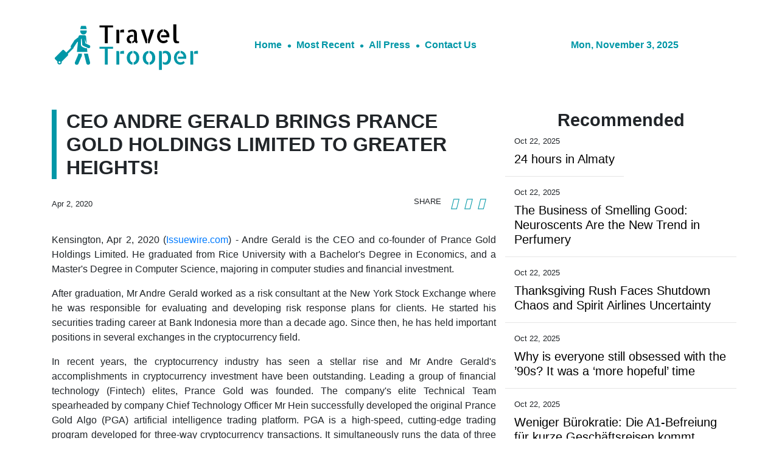

--- FILE ---
content_type: text/html
request_url: https://thetraveltrooper.com/news/ceo-andre-gerald-brings-prance-gold-holdings-limited-to-greater-heights/212585
body_size: 786
content:
<!DOCTYPE html>
<html lang="en">
  <head>
    <meta charset="utf-8" />
    <title>The Travel Trooper - Travel & Luxury Escapes</title>
    <base href="/" />
    <meta
      name="description"
      content="Unearth your next travel destination here with The Travel Trooper. We love what we do and looking forward to more #travelsquad joining us in this journey."
    />
    <meta name="viewport" content="width=device-width, initial-scale=1" />
    <link rel="icon" type="image/x-icon" href="favicon.ico" />

    <meta property="og:title" content="The Travel Trooper - Travel & Luxury Escapes" />
    <meta
      property="og:description"
      content="Unearth your next travel destination here with The Travel Trooper. We love what we do and looking forward to more #travelsquad joining us in this journey."
    />
    <meta property="og:image" content="assets/img/logo.png" />
    <meta property="article:publisher" content="The Travel Trooper" />
    <meta property="article:author" content="The Travel Trooper" />
    <meta property="twitter:card" content="summary" />
    <meta property="twitter:title" content="The Travel Trooper - Travel & Luxury Escapes" />
    <meta
      property="twitter:description"
      content="Unearth your next travel destination here with The Travel Trooper. We love what we do and looking forward to more #travelsquad joining us in this journey."
    />
    <meta property="twitter:image" content="assets/img/logo.png" />

    <!-- Global site tag (gtag.js) - Google Analytics -->
    <script async src="https://www.googletagmanager.com/gtag/js?id=UA-97456795-33"></script>
    <script>
      window.dataLayer = window.dataLayer || [];

      function gtag() {
        dataLayer.push(arguments);
      }

      gtag('js', new Date());
      gtag('config', 'UA-97456795-33');
    </script>
    <script>
      (function (i, s, o, g, r, a, m) {
        i['GoogleAnalyticsObject'] = r;
        (i[r] =
          i[r] ||
          function () {
            (i[r].q = i[r].q || []).push(arguments);
          }),
          (i[r].l = 1 * new Date());
        (a = s.createElement(o)), (m = s.getElementsByTagName(o)[0]);
        a.async = 1;
        a.src = g;
        m.parentNode.insertBefore(a, m);
      })(window, document, 'script', 'https://www.google-analytics.com/analytics.js', 'ga');

      ga('create', 'UA-93857607-15', 'auto');
      ga('send', 'pageview');
    </script>
  <link rel="stylesheet" href="styles.010576d6fa393aaa9828.css"></head>
  <body>
    <app-root></app-root>
  <script src="runtime-es2015.683342b3860e0a5746d5.js" type="module"></script><script src="runtime-es5.683342b3860e0a5746d5.js" nomodule defer></script><script src="polyfills-es5.1a3c78b07cd6f16c6e9a.js" nomodule defer></script><script src="polyfills-es2015.1f913f16a2d346cc8bdc.js" type="module"></script><script src="scripts.a3de600629374df82f41.js" defer></script><script src="main-es2015.3a607dd8a573e575c540.js" type="module"></script><script src="main-es5.3a607dd8a573e575c540.js" nomodule defer></script></body>
</html>
